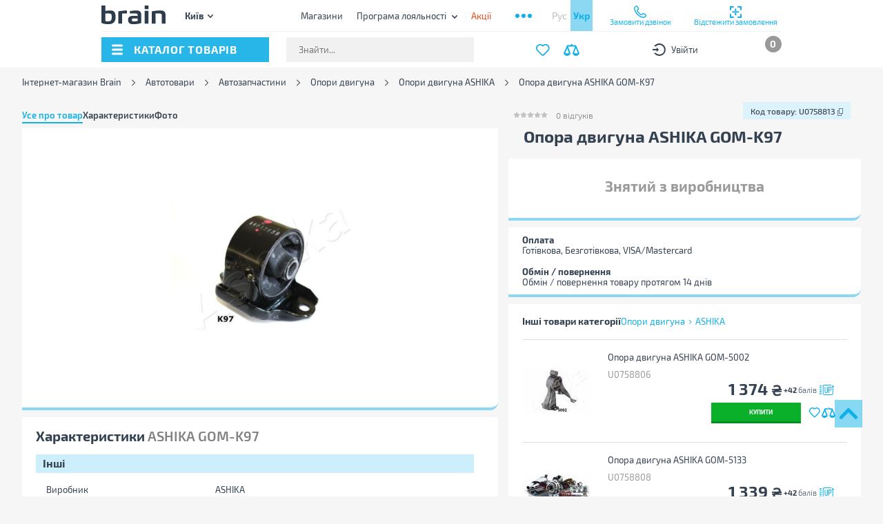

--- FILE ---
content_type: image/svg+xml
request_url: https://brain.com.ua/static/retail/images/viber-footer.svg
body_size: 743
content:
<svg xmlns="http://www.w3.org/2000/svg" xmlns:xlink="http://www.w3.org/1999/xlink" viewBox="0,0,256,256" width="40px" height="40px"><g transform="translate(38.4,38.4) scale(0.7,0.7)"><g fill="#99a0a7" fill-rule="nonzero" stroke="none" stroke-width="1" stroke-linecap="butt" stroke-linejoin="miter" stroke-miterlimit="10" stroke-dasharray="" stroke-dashoffset="0" font-family="none" font-weight="none" font-size="none" text-anchor="none" style="mix-blend-mode: normal"><path d="M128,310.85714c-100.98921,0 -182.85714,-81.86793 -182.85714,-182.85714v0c0,-100.98921 81.86793,-182.85714 182.85714,-182.85714v0c100.98921,0 182.85714,81.86793 182.85714,182.85714v0c0,100.98921 -81.86793,182.85714 -182.85714,182.85714z" id="shape"></path></g><g fill="none" fill-rule="nonzero" stroke="none" stroke-width="1" stroke-linecap="butt" stroke-linejoin="miter" stroke-miterlimit="10" stroke-dasharray="" stroke-dashoffset="0" font-family="none" font-weight="none" font-size="none" text-anchor="none" style="mix-blend-mode: normal"><g transform="scale(5.33333,5.33333)"><path d="M24,5c-2.639,0 -10.67,0 -15.11,4.054c-2.644,2.634 -3.89,6.44 -3.89,11.946v3c0,5.506 1.246,9.312 3.921,11.976c1.332,1.215 3.148,2.186 5.368,2.857l0.711,0.214v5.328c0,0.625 0.181,0.625 0.241,0.625c0.123,0 0.32,-0.039 0.694,-0.371c0.09,-0.089 0.75,-0.803 3.96,-4.399l0.324,-0.363l0.485,0.031c1.075,0.067 2.184,0.102 3.296,0.102c2.639,0 10.67,0 15.11,-4.055c2.643,-2.634 3.89,-6.44 3.89,-11.945v-3c0,-5.506 -1.246,-9.312 -3.921,-11.976c-4.409,-4.024 -12.44,-4.024 -15.079,-4.024z" fill="#99a0a7"></path><path d="M33.451,28.854c-1.111,-0.936 -1.624,-1.219 -3.158,-2.14c-0.639,-0.383 -1.613,-0.714 -2.124,-0.714c-0.349,0 -0.767,0.267 -1.023,0.523c-0.656,0.656 -0.871,1.477 -2.021,1.477c-1.125,0 -3.09,-1.145 -4.5,-2.625c-1.48,-1.41 -2.625,-3.375 -2.625,-4.5c0,-1.15 0.806,-1.38 1.462,-2.037c0.256,-0.255 0.538,-0.673 0.538,-1.022c0,-0.511 -0.331,-1.47 -0.714,-2.109c-0.921,-1.535 -1.203,-2.048 -2.14,-3.158c-0.317,-0.376 -0.678,-0.548 -1.056,-0.549c-0.639,-0.001 -1.478,0.316 -2.046,0.739c-0.854,0.637 -1.747,1.504 -1.986,2.584c-0.032,0.147 -0.051,0.295 -0.057,0.443c-0.046,1.125 0.396,2.267 0.873,3.234c1.123,2.279 2.609,4.485 4.226,6.455c0.517,0.63 1.08,1.216 1.663,1.782c0.566,0.582 1.152,1.145 1.782,1.663c1.97,1.617 4.176,3.103 6.455,4.226c0.958,0.472 2.086,0.906 3.2,0.874c0.159,-0.005 0.318,-0.023 0.477,-0.058c1.08,-0.238 1.947,-1.132 2.584,-1.986c0.423,-0.568 0.74,-1.406 0.739,-2.046c-0.001,-0.378 -0.173,-0.739 -0.549,-1.056zM34,24c-0.552,0 -1,-0.448 -1,-1v-1c0,-4.962 -4.038,-9 -9,-9c-0.552,0 -1,-0.448 -1,-1c0,-0.552 0.448,-1 1,-1c6.065,0 11,4.935 11,11v1c0,0.552 -0.448,1 -1,1zM27.858,22c-0.444,0 -0.85,-0.298 -0.967,-0.748c-0.274,-1.051 -1.094,-1.872 -2.141,-2.142c-0.535,-0.139 -0.856,-0.684 -0.718,-1.219c0.138,-0.534 0.682,-0.855 1.219,-0.718c1.748,0.453 3.118,1.822 3.575,3.574c0.139,0.535 -0.181,1.08 -0.715,1.22c-0.085,0.022 -0.17,0.033 -0.253,0.033z" fill="#344150"></path><path d="M31,23c-0.552,0 -1,-0.448 -1,-1c0,-3.188 -2.494,-5.818 -5.678,-5.986c-0.552,-0.029 -0.975,-0.5 -0.946,-1.051c0.029,-0.552 0.508,-0.976 1.051,-0.946c4.247,0.224 7.573,3.731 7.573,7.983c0,0.552 -0.448,1 -1,1z" fill="#344150"></path><path d="M24,4c-4.5,0 -11.512,0.414 -15.784,4.316c-3.02,3.007 -4.216,7.225 -4.216,12.684c0,0.452 -0.002,0.956 0.002,1.5c-0.004,0.543 -0.002,1.047 -0.002,1.499c0,5.459 1.196,9.677 4.216,12.684c1.626,1.485 3.654,2.462 5.784,3.106v4.586c0,1.596 1.049,1.625 1.241,1.625h0.009c0.494,-0.002 0.921,-0.244 1.349,-0.624c0.161,-0.143 2.02,-2.215 4.042,-4.481c1.204,0.077 2.348,0.105 3.358,0.105v0v0c4.5,0 11.511,-0.415 15.784,-4.317c3.019,-3.006 4.216,-7.225 4.216,-12.684c0,-0.452 0.002,-0.956 -0.002,-1.5c0.004,-0.544 0.002,-1.047 0.002,-1.5c0,-5.459 -1.196,-9.677 -4.216,-12.684c-4.272,-3.901 -11.283,-4.315 -15.783,-4.315zM41,23.651v0.348c0,4.906 -1.045,8.249 -3.286,10.512c-3.882,3.489 -11.277,3.489 -13.715,3.489c-0.742,0 -1.946,-0.001 -3.367,-0.1c-0.395,0.444 -4.632,5.183 -4.632,5.183v-5.863c-2.104,-0.505 -4.183,-1.333 -5.714,-2.708c-2.241,-2.264 -3.286,-5.607 -3.286,-10.513v-0.348c0,-0.351 -0.001,-0.73 0.002,-1.173c-0.003,-0.4 -0.003,-0.778 -0.002,-1.13v-0.348c0,-4.906 1.045,-8.249 3.286,-10.512c3.881,-3.489 11.277,-3.489 13.714,-3.489c2.437,0 9.832,0 13.713,3.489c2.242,2.263 3.286,5.606 3.286,10.512v0.348c0,0.351 0.001,0.73 -0.002,1.173c0.003,0.401 0.003,0.779 0.003,1.13z" fill="#344150"></path></g></g></g></svg>